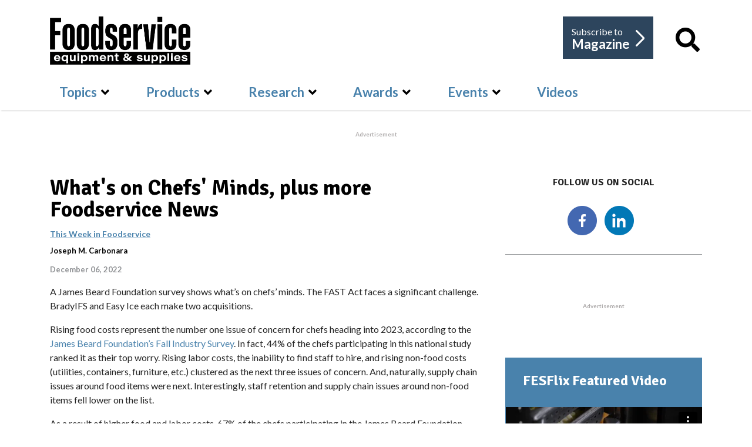

--- FILE ---
content_type: text/html; charset=UTF-8
request_url: https://player.vimeo.com/video/505386180
body_size: 6486
content:
<!DOCTYPE html>
<html lang="en">
<head>
  <meta charset="utf-8">
  <meta name="viewport" content="width=device-width,initial-scale=1,user-scalable=yes">
  
  <link rel="canonical" href="https://player.vimeo.com/video/505386180">
  <meta name="googlebot" content="noindex,indexifembedded">
  
  
  <title>AccuTemp - Steamer Overview on Vimeo</title>
  <style>
      body, html, .player, .fallback {
          overflow: hidden;
          width: 100%;
          height: 100%;
          margin: 0;
          padding: 0;
      }
      .fallback {
          
              background-color: transparent;
          
      }
      .player.loading { opacity: 0; }
      .fallback iframe {
          position: fixed;
          left: 0;
          top: 0;
          width: 100%;
          height: 100%;
      }
  </style>
  <link rel="modulepreload" href="https://f.vimeocdn.com/p/4.46.25/js/player.module.js" crossorigin="anonymous">
  <link rel="modulepreload" href="https://f.vimeocdn.com/p/4.46.25/js/vendor.module.js" crossorigin="anonymous">
  <link rel="preload" href="https://f.vimeocdn.com/p/4.46.25/css/player.css" as="style">
</head>

<body>


<div class="vp-placeholder">
    <style>
        .vp-placeholder,
        .vp-placeholder-thumb,
        .vp-placeholder-thumb::before,
        .vp-placeholder-thumb::after {
            position: absolute;
            top: 0;
            bottom: 0;
            left: 0;
            right: 0;
        }
        .vp-placeholder {
            visibility: hidden;
            width: 100%;
            max-height: 100%;
            height: calc(720 / 1280 * 100vw);
            max-width: calc(1280 / 720 * 100vh);
            margin: auto;
        }
        .vp-placeholder-carousel {
            display: none;
            background-color: #000;
            position: absolute;
            left: 0;
            right: 0;
            bottom: -60px;
            height: 60px;
        }
    </style>

    

    
        <style>
            .vp-placeholder-thumb {
                overflow: hidden;
                width: 100%;
                max-height: 100%;
                margin: auto;
            }
            .vp-placeholder-thumb::before,
            .vp-placeholder-thumb::after {
                content: "";
                display: block;
                filter: blur(7px);
                margin: 0;
                background: url(https://i.vimeocdn.com/video/1046665700-6462e1c5ada51bdf8b55c4619d187139b65a3d574abf2cc07ae825a96fd681de-d?mw=80&q=85) 50% 50% / contain no-repeat;
            }
            .vp-placeholder-thumb::before {
                 
                margin: -30px;
            }
        </style>
    

    <div class="vp-placeholder-thumb"></div>
    <div class="vp-placeholder-carousel"></div>
    <script>function placeholderInit(t,h,d,s,n,o){var i=t.querySelector(".vp-placeholder"),v=t.querySelector(".vp-placeholder-thumb");if(h){var p=function(){try{return window.self!==window.top}catch(a){return!0}}(),w=200,y=415,r=60;if(!p&&window.innerWidth>=w&&window.innerWidth<y){i.style.bottom=r+"px",i.style.maxHeight="calc(100vh - "+r+"px)",i.style.maxWidth="calc("+n+" / "+o+" * (100vh - "+r+"px))";var f=t.querySelector(".vp-placeholder-carousel");f.style.display="block"}}if(d){var e=new Image;e.onload=function(){var a=n/o,c=e.width/e.height;if(c<=.95*a||c>=1.05*a){var l=i.getBoundingClientRect(),g=l.right-l.left,b=l.bottom-l.top,m=window.innerWidth/g*100,x=window.innerHeight/b*100;v.style.height="calc("+e.height+" / "+e.width+" * "+m+"vw)",v.style.maxWidth="calc("+e.width+" / "+e.height+" * "+x+"vh)"}i.style.visibility="visible"},e.src=s}else i.style.visibility="visible"}
</script>
    <script>placeholderInit(document,  false ,  true , "https://i.vimeocdn.com/video/1046665700-6462e1c5ada51bdf8b55c4619d187139b65a3d574abf2cc07ae825a96fd681de-d?mw=80\u0026q=85",  1280 ,  720 );</script>
</div>

<div id="player" class="player"></div>
<script>window.playerConfig = {"cdn_url":"https://f.vimeocdn.com","vimeo_api_url":"api.vimeo.com","request":{"files":{"dash":{"cdns":{"akfire_interconnect_quic":{"avc_url":"https://vod-adaptive-ak.vimeocdn.com/exp=1768740642~acl=%2Fa0ca0fc2-a286-4066-b76e-bcd522867a6c%2Fpsid%3D365cab8259761d524234949250ba55f160a37fb91d4359dbcabc9303f4d10399%2F%2A~hmac=de2cc405a8b694ec31a13f40f1b6a1554b3a8e7bed7cfad374f007bd0e8f4617/a0ca0fc2-a286-4066-b76e-bcd522867a6c/psid=365cab8259761d524234949250ba55f160a37fb91d4359dbcabc9303f4d10399/v2/playlist/av/primary/prot/cXNyPTE/playlist.json?omit=av1-hevc\u0026pathsig=8c953e4f~wvO7-7eggFBotsQzjcffObx2h9kPNzl-lbBbNQQSUW4\u0026qsr=1\u0026r=dXM%3D\u0026rh=2GAo0r","origin":"gcs","url":"https://vod-adaptive-ak.vimeocdn.com/exp=1768740642~acl=%2Fa0ca0fc2-a286-4066-b76e-bcd522867a6c%2Fpsid%3D365cab8259761d524234949250ba55f160a37fb91d4359dbcabc9303f4d10399%2F%2A~hmac=de2cc405a8b694ec31a13f40f1b6a1554b3a8e7bed7cfad374f007bd0e8f4617/a0ca0fc2-a286-4066-b76e-bcd522867a6c/psid=365cab8259761d524234949250ba55f160a37fb91d4359dbcabc9303f4d10399/v2/playlist/av/primary/prot/cXNyPTE/playlist.json?pathsig=8c953e4f~wvO7-7eggFBotsQzjcffObx2h9kPNzl-lbBbNQQSUW4\u0026qsr=1\u0026r=dXM%3D\u0026rh=2GAo0r"},"fastly_skyfire":{"avc_url":"https://skyfire.vimeocdn.com/1768740642-0xc9886533f05081f17779abe6c3a28cc427c8244f/a0ca0fc2-a286-4066-b76e-bcd522867a6c/psid=365cab8259761d524234949250ba55f160a37fb91d4359dbcabc9303f4d10399/v2/playlist/av/primary/prot/cXNyPTE/playlist.json?omit=av1-hevc\u0026pathsig=8c953e4f~wvO7-7eggFBotsQzjcffObx2h9kPNzl-lbBbNQQSUW4\u0026qsr=1\u0026r=dXM%3D\u0026rh=2GAo0r","origin":"gcs","url":"https://skyfire.vimeocdn.com/1768740642-0xc9886533f05081f17779abe6c3a28cc427c8244f/a0ca0fc2-a286-4066-b76e-bcd522867a6c/psid=365cab8259761d524234949250ba55f160a37fb91d4359dbcabc9303f4d10399/v2/playlist/av/primary/prot/cXNyPTE/playlist.json?pathsig=8c953e4f~wvO7-7eggFBotsQzjcffObx2h9kPNzl-lbBbNQQSUW4\u0026qsr=1\u0026r=dXM%3D\u0026rh=2GAo0r"}},"default_cdn":"akfire_interconnect_quic","separate_av":true,"streams":[{"profile":"165","id":"9da9622b-408d-4c5a-8eb7-40cc7f48e13b","fps":23.98,"quality":"540p"},{"profile":"174","id":"d6a362e8-2ea4-4c70-89db-057209c0aaef","fps":23.98,"quality":"720p"},{"profile":"139","id":"37daa9d1-d6f3-45fd-8bc9-6c0ff1d35715","fps":23.98,"quality":"240p"},{"profile":"164","id":"4bfab637-be4b-4c7d-a67c-c65466ae2d74","fps":23.98,"quality":"360p"}],"streams_avc":[{"profile":"164","id":"4bfab637-be4b-4c7d-a67c-c65466ae2d74","fps":23.98,"quality":"360p"},{"profile":"165","id":"9da9622b-408d-4c5a-8eb7-40cc7f48e13b","fps":23.98,"quality":"540p"},{"profile":"174","id":"d6a362e8-2ea4-4c70-89db-057209c0aaef","fps":23.98,"quality":"720p"},{"profile":"139","id":"37daa9d1-d6f3-45fd-8bc9-6c0ff1d35715","fps":23.98,"quality":"240p"}]},"hls":{"cdns":{"akfire_interconnect_quic":{"avc_url":"https://vod-adaptive-ak.vimeocdn.com/exp=1768740642~acl=%2Fa0ca0fc2-a286-4066-b76e-bcd522867a6c%2Fpsid%3D365cab8259761d524234949250ba55f160a37fb91d4359dbcabc9303f4d10399%2F%2A~hmac=de2cc405a8b694ec31a13f40f1b6a1554b3a8e7bed7cfad374f007bd0e8f4617/a0ca0fc2-a286-4066-b76e-bcd522867a6c/psid=365cab8259761d524234949250ba55f160a37fb91d4359dbcabc9303f4d10399/v2/playlist/av/primary/playlist.m3u8?omit=av1-hevc-opus\u0026pathsig=8c953e4f~TCJoCVK_fHJ9gM6eVAclxqSuf7XNnQEPzUrxL6UCrWI\u0026r=dXM%3D\u0026rh=2GAo0r\u0026sf=fmp4","origin":"gcs","url":"https://vod-adaptive-ak.vimeocdn.com/exp=1768740642~acl=%2Fa0ca0fc2-a286-4066-b76e-bcd522867a6c%2Fpsid%3D365cab8259761d524234949250ba55f160a37fb91d4359dbcabc9303f4d10399%2F%2A~hmac=de2cc405a8b694ec31a13f40f1b6a1554b3a8e7bed7cfad374f007bd0e8f4617/a0ca0fc2-a286-4066-b76e-bcd522867a6c/psid=365cab8259761d524234949250ba55f160a37fb91d4359dbcabc9303f4d10399/v2/playlist/av/primary/playlist.m3u8?omit=opus\u0026pathsig=8c953e4f~TCJoCVK_fHJ9gM6eVAclxqSuf7XNnQEPzUrxL6UCrWI\u0026r=dXM%3D\u0026rh=2GAo0r\u0026sf=fmp4"},"fastly_skyfire":{"avc_url":"https://skyfire.vimeocdn.com/1768740642-0xc9886533f05081f17779abe6c3a28cc427c8244f/a0ca0fc2-a286-4066-b76e-bcd522867a6c/psid=365cab8259761d524234949250ba55f160a37fb91d4359dbcabc9303f4d10399/v2/playlist/av/primary/playlist.m3u8?omit=av1-hevc-opus\u0026pathsig=8c953e4f~TCJoCVK_fHJ9gM6eVAclxqSuf7XNnQEPzUrxL6UCrWI\u0026r=dXM%3D\u0026rh=2GAo0r\u0026sf=fmp4","origin":"gcs","url":"https://skyfire.vimeocdn.com/1768740642-0xc9886533f05081f17779abe6c3a28cc427c8244f/a0ca0fc2-a286-4066-b76e-bcd522867a6c/psid=365cab8259761d524234949250ba55f160a37fb91d4359dbcabc9303f4d10399/v2/playlist/av/primary/playlist.m3u8?omit=opus\u0026pathsig=8c953e4f~TCJoCVK_fHJ9gM6eVAclxqSuf7XNnQEPzUrxL6UCrWI\u0026r=dXM%3D\u0026rh=2GAo0r\u0026sf=fmp4"}},"default_cdn":"akfire_interconnect_quic","separate_av":true}},"file_codecs":{"av1":[],"avc":["4bfab637-be4b-4c7d-a67c-c65466ae2d74","9da9622b-408d-4c5a-8eb7-40cc7f48e13b","d6a362e8-2ea4-4c70-89db-057209c0aaef","37daa9d1-d6f3-45fd-8bc9-6c0ff1d35715"],"hevc":{"dvh1":[],"hdr":[],"sdr":[]}},"lang":"en","referrer":"https://fesmag.com/topics/perspectives/this-week-in-foodservice/20778-what-s-on-chefs-minds,-plus-more-foodservice-news","cookie_domain":".vimeo.com","signature":"8651b60bac608c7dea55ef0256d49bb7","timestamp":1768737042,"expires":3600,"thumb_preview":{"url":"https://videoapi-sprites.vimeocdn.com/video-sprites/image/51f4369c-9e15-4de8-b605-d252f94de54f.0.jpeg?ClientID=sulu\u0026Expires=1768739948\u0026Signature=ef32b28e19ddb823eb329a8f9f444ac99a509b5a","height":2880,"width":4260,"frame_height":240,"frame_width":426,"columns":10,"frames":120},"currency":"USD","session":"639add821253e7aeaafe9153b668f168b72cf4c81768737042","cookie":{"volume":1,"quality":null,"hd":0,"captions":null,"transcript":null,"captions_styles":{"color":null,"fontSize":null,"fontFamily":null,"fontOpacity":null,"bgOpacity":null,"windowColor":null,"windowOpacity":null,"bgColor":null,"edgeStyle":null},"audio_language":null,"audio_kind":null,"qoe_survey_vote":0},"build":{"backend":"31e9776","js":"4.46.25"},"urls":{"js":"https://f.vimeocdn.com/p/4.46.25/js/player.js","js_base":"https://f.vimeocdn.com/p/4.46.25/js","js_module":"https://f.vimeocdn.com/p/4.46.25/js/player.module.js","js_vendor_module":"https://f.vimeocdn.com/p/4.46.25/js/vendor.module.js","locales_js":{"de-DE":"https://f.vimeocdn.com/p/4.46.25/js/player.de-DE.js","en":"https://f.vimeocdn.com/p/4.46.25/js/player.js","es":"https://f.vimeocdn.com/p/4.46.25/js/player.es.js","fr-FR":"https://f.vimeocdn.com/p/4.46.25/js/player.fr-FR.js","ja-JP":"https://f.vimeocdn.com/p/4.46.25/js/player.ja-JP.js","ko-KR":"https://f.vimeocdn.com/p/4.46.25/js/player.ko-KR.js","pt-BR":"https://f.vimeocdn.com/p/4.46.25/js/player.pt-BR.js","zh-CN":"https://f.vimeocdn.com/p/4.46.25/js/player.zh-CN.js"},"ambisonics_js":"https://f.vimeocdn.com/p/external/ambisonics.min.js","barebone_js":"https://f.vimeocdn.com/p/4.46.25/js/barebone.js","chromeless_js":"https://f.vimeocdn.com/p/4.46.25/js/chromeless.js","three_js":"https://f.vimeocdn.com/p/external/three.rvimeo.min.js","vuid_js":"https://f.vimeocdn.com/js_opt/modules/utils/vuid.min.js","hive_sdk":"https://f.vimeocdn.com/p/external/hive-sdk.js","hive_interceptor":"https://f.vimeocdn.com/p/external/hive-interceptor.js","proxy":"https://player.vimeo.com/static/proxy.html","css":"https://f.vimeocdn.com/p/4.46.25/css/player.css","chromeless_css":"https://f.vimeocdn.com/p/4.46.25/css/chromeless.css","fresnel":"https://arclight.vimeo.com/add/player-stats","player_telemetry_url":"https://arclight.vimeo.com/player-events","telemetry_base":"https://lensflare.vimeo.com"},"flags":{"plays":1,"dnt":0,"autohide_controls":0,"preload_video":"metadata_on_hover","qoe_survey_forced":0,"ai_widget":0,"ecdn_delta_updates":0,"disable_mms":0,"check_clip_skipping_forward":0},"country":"US","client":{"ip":"18.191.82.233"},"ab_tests":{"cross_origin_texttracks":{"group":"variant","track":false,"data":null}},"atid":"4185529781.1768737042","ai_widget_signature":"e7a09dc94c226f31b3642dda6e10054282fef539ccb7204cce4e160837f4ea26_1768740642","config_refresh_url":"https://player.vimeo.com/video/505386180/config/request?atid=4185529781.1768737042\u0026expires=3600\u0026referrer=https%3A%2F%2Ffesmag.com%2Ftopics%2Fperspectives%2Fthis-week-in-foodservice%2F20778-what-s-on-chefs-minds%2C-plus-more-foodservice-news\u0026session=639add821253e7aeaafe9153b668f168b72cf4c81768737042\u0026signature=8651b60bac608c7dea55ef0256d49bb7\u0026time=1768737042\u0026v=1"},"player_url":"player.vimeo.com","video":{"id":505386180,"title":"AccuTemp - Steamer Overview","width":1280,"height":720,"duration":101,"url":"","share_url":"https://vimeo.com/505386180","embed_code":"\u003ciframe title=\"vimeo-player\" src=\"https://player.vimeo.com/video/505386180?h=c312e6bee0\" width=\"640\" height=\"360\" frameborder=\"0\" referrerpolicy=\"strict-origin-when-cross-origin\" allow=\"autoplay; fullscreen; picture-in-picture; clipboard-write; encrypted-media; web-share\"   allowfullscreen\u003e\u003c/iframe\u003e","default_to_hd":0,"privacy":"disable","embed_permission":"public","thumbnail_url":"https://i.vimeocdn.com/video/1046665700-6462e1c5ada51bdf8b55c4619d187139b65a3d574abf2cc07ae825a96fd681de-d","owner":{"id":59740386,"name":"Zoomba Group","img":"https://i.vimeocdn.com/portrait/17845977_60x60?sig=3280361ed831d7b2f4651b2a5b7ecd39a47aadd3251f244db03bbc8a07520ce8\u0026v=1\u0026region=us","img_2x":"https://i.vimeocdn.com/portrait/17845977_60x60?sig=3280361ed831d7b2f4651b2a5b7ecd39a47aadd3251f244db03bbc8a07520ce8\u0026v=1\u0026region=us","url":"https://vimeo.com/user59740386","account_type":"business"},"spatial":0,"live_event":null,"version":{"current":null,"available":[{"id":194811714,"file_id":2315148934,"is_current":true}]},"unlisted_hash":null,"rating":{"id":6},"fps":23.98,"bypass_token":"eyJ0eXAiOiJKV1QiLCJhbGciOiJIUzI1NiJ9.eyJjbGlwX2lkIjo1MDUzODYxODAsImV4cCI6MTc2ODc0MDY2MH0.sx6Tk1prnnkh-pjSPimIHivdXvnKVBlWBANIqbGMNg8","channel_layout":"stereo","ai":0,"locale":""},"user":{"id":0,"team_id":0,"team_origin_user_id":0,"account_type":"none","liked":0,"watch_later":0,"owner":0,"mod":0,"logged_in":0,"private_mode_enabled":0,"vimeo_api_client_token":"eyJhbGciOiJIUzI1NiIsInR5cCI6IkpXVCJ9.eyJzZXNzaW9uX2lkIjoiNjM5YWRkODIxMjUzZTdhZWFhZmU5MTUzYjY2OGYxNjhiNzJjZjRjODE3Njg3MzcwNDIiLCJleHAiOjE3Njg3NDA2NDIsImFwcF9pZCI6MTE4MzU5LCJzY29wZXMiOiJwdWJsaWMgc3RhdHMifQ.42-9p6WEx_GTn5F3If0sLH5fPBu7YbfMkPS_qOjr994"},"view":1,"vimeo_url":"vimeo.com","embed":{"audio_track":"","autoplay":0,"autopause":1,"dnt":0,"editor":0,"keyboard":1,"log_plays":1,"loop":0,"muted":0,"on_site":0,"texttrack":"","transparent":1,"outro":"share","playsinline":1,"quality":null,"player_id":"","api":null,"app_id":"","color":"","color_one":"000000","color_two":"00adef","color_three":"ffffff","color_four":"000000","context":"embed.main","settings":{"auto_pip":1,"badge":0,"byline":0,"collections":0,"color":0,"force_color_one":0,"force_color_two":0,"force_color_three":0,"force_color_four":0,"embed":0,"fullscreen":1,"like":0,"logo":0,"playbar":1,"portrait":0,"pip":1,"share":1,"spatial_compass":0,"spatial_label":0,"speed":0,"title":0,"volume":0,"watch_later":0,"watch_full_video":1,"controls":1,"airplay":1,"audio_tracks":1,"chapters":1,"chromecast":1,"cc":1,"transcript":1,"quality":1,"play_button_position":0,"ask_ai":0,"skipping_forward":1,"debug_payload_collection_policy":"default"},"create_interactive":{"has_create_interactive":false,"viddata_url":""},"min_quality":null,"max_quality":null,"initial_quality":null,"prefer_mms":1}}</script>
<script>const fullscreenSupported="exitFullscreen"in document||"webkitExitFullscreen"in document||"webkitCancelFullScreen"in document||"mozCancelFullScreen"in document||"msExitFullscreen"in document||"webkitEnterFullScreen"in document.createElement("video");var isIE=checkIE(window.navigator.userAgent),incompatibleBrowser=!fullscreenSupported||isIE;window.noModuleLoading=!1,window.dynamicImportSupported=!1,window.cssLayersSupported=typeof CSSLayerBlockRule<"u",window.isInIFrame=function(){try{return window.self!==window.top}catch(e){return!0}}(),!window.isInIFrame&&/twitter/i.test(navigator.userAgent)&&window.playerConfig.video.url&&(window.location=window.playerConfig.video.url),window.playerConfig.request.lang&&document.documentElement.setAttribute("lang",window.playerConfig.request.lang),window.loadScript=function(e){var n=document.getElementsByTagName("script")[0];n&&n.parentNode?n.parentNode.insertBefore(e,n):document.head.appendChild(e)},window.loadVUID=function(){if(!window.playerConfig.request.flags.dnt&&!window.playerConfig.embed.dnt){window._vuid=[["pid",window.playerConfig.request.session]];var e=document.createElement("script");e.async=!0,e.src=window.playerConfig.request.urls.vuid_js,window.loadScript(e)}},window.loadCSS=function(e,n){var i={cssDone:!1,startTime:new Date().getTime(),link:e.createElement("link")};return i.link.rel="stylesheet",i.link.href=n,e.getElementsByTagName("head")[0].appendChild(i.link),i.link.onload=function(){i.cssDone=!0},i},window.loadLegacyJS=function(e,n){if(incompatibleBrowser){var i=e.querySelector(".vp-placeholder");i&&i.parentNode&&i.parentNode.removeChild(i);let a=`/video/${window.playerConfig.video.id}/fallback`;window.playerConfig.request.referrer&&(a+=`?referrer=${window.playerConfig.request.referrer}`),n.innerHTML=`<div class="fallback"><iframe title="unsupported message" src="${a}" frameborder="0"></iframe></div>`}else{n.className="player loading";var t=window.loadCSS(e,window.playerConfig.request.urls.css),r=e.createElement("script"),o=!1;r.src=window.playerConfig.request.urls.js,window.loadScript(r),r["onreadystatechange"in r?"onreadystatechange":"onload"]=function(){!o&&(!this.readyState||this.readyState==="loaded"||this.readyState==="complete")&&(o=!0,playerObject=new VimeoPlayer(n,window.playerConfig,t.cssDone||{link:t.link,startTime:t.startTime}))},window.loadVUID()}};function checkIE(e){e=e&&e.toLowerCase?e.toLowerCase():"";function n(r){return r=r.toLowerCase(),new RegExp(r).test(e);return browserRegEx}var i=n("msie")?parseFloat(e.replace(/^.*msie (\d+).*$/,"$1")):!1,t=n("trident")?parseFloat(e.replace(/^.*trident\/(\d+)\.(\d+).*$/,"$1.$2"))+4:!1;return i||t}
</script>
<script nomodule>
  window.noModuleLoading = true;
  var playerEl = document.getElementById('player');
  window.loadLegacyJS(document, playerEl);
</script>
<script type="module">try{import("").catch(()=>{})}catch(t){}window.dynamicImportSupported=!0;
</script>
<script type="module">if(!window.dynamicImportSupported||!window.cssLayersSupported){if(!window.noModuleLoading){window.noModuleLoading=!0;var playerEl=document.getElementById("player");window.loadLegacyJS(document,playerEl)}var moduleScriptLoader=document.getElementById("js-module-block");moduleScriptLoader&&moduleScriptLoader.parentElement.removeChild(moduleScriptLoader)}
</script>
<script type="module" id="js-module-block">if(!window.noModuleLoading&&window.dynamicImportSupported&&window.cssLayersSupported){const n=document.getElementById("player"),e=window.loadCSS(document,window.playerConfig.request.urls.css);import(window.playerConfig.request.urls.js_module).then(function(o){new o.VimeoPlayer(n,window.playerConfig,e.cssDone||{link:e.link,startTime:e.startTime}),window.loadVUID()}).catch(function(o){throw/TypeError:[A-z ]+import[A-z ]+module/gi.test(o)&&window.loadLegacyJS(document,n),o})}
</script>

<script type="application/ld+json">{"embedUrl":"https://player.vimeo.com/video/505386180?h=c312e6bee0","thumbnailUrl":"https://i.vimeocdn.com/video/1046665700-6462e1c5ada51bdf8b55c4619d187139b65a3d574abf2cc07ae825a96fd681de-d?f=webp","name":"AccuTemp - Steamer Overview","description":"This is \"AccuTemp - Steamer Overview\" by \"Zoomba Group\" on Vimeo, the home for high quality videos and the people who love them.","duration":"PT101S","uploadDate":"2021-01-27T15:35:48-05:00","@context":"https://schema.org/","@type":"VideoObject"}</script>

</body>
</html>


--- FILE ---
content_type: text/html; charset=utf-8
request_url: https://www.google.com/recaptcha/api2/aframe
body_size: 267
content:
<!DOCTYPE HTML><html><head><meta http-equiv="content-type" content="text/html; charset=UTF-8"></head><body><script nonce="4lEQH2xNALh-kuyGl1S1rQ">/** Anti-fraud and anti-abuse applications only. See google.com/recaptcha */ try{var clients={'sodar':'https://pagead2.googlesyndication.com/pagead/sodar?'};window.addEventListener("message",function(a){try{if(a.source===window.parent){var b=JSON.parse(a.data);var c=clients[b['id']];if(c){var d=document.createElement('img');d.src=c+b['params']+'&rc='+(localStorage.getItem("rc::a")?sessionStorage.getItem("rc::b"):"");window.document.body.appendChild(d);sessionStorage.setItem("rc::e",parseInt(sessionStorage.getItem("rc::e")||0)+1);localStorage.setItem("rc::h",'1768737046615');}}}catch(b){}});window.parent.postMessage("_grecaptcha_ready", "*");}catch(b){}</script></body></html>

--- FILE ---
content_type: text/css; charset=utf-8
request_url: https://fonts.googleapis.com/css?family=Signika%20Negative:100,100i,300,300i,400,400i,500,500i,700,700i,900,900i&subset=latin&display=swap
body_size: -123
content:
/* vietnamese */
@font-face {
  font-family: 'Signika Negative';
  font-style: normal;
  font-weight: 300;
  font-display: swap;
  src: url(https://fonts.gstatic.com/s/signikanegative/v26/E218_cfngu7HiRpPX3ZpNE4kY5zKYvqhr7vr5zfbRQ.woff2) format('woff2');
  unicode-range: U+0102-0103, U+0110-0111, U+0128-0129, U+0168-0169, U+01A0-01A1, U+01AF-01B0, U+0300-0301, U+0303-0304, U+0308-0309, U+0323, U+0329, U+1EA0-1EF9, U+20AB;
}
/* latin-ext */
@font-face {
  font-family: 'Signika Negative';
  font-style: normal;
  font-weight: 300;
  font-display: swap;
  src: url(https://fonts.gstatic.com/s/signikanegative/v26/E218_cfngu7HiRpPX3ZpNE4kY5zKYvuhr7vr5zfbRQ.woff2) format('woff2');
  unicode-range: U+0100-02BA, U+02BD-02C5, U+02C7-02CC, U+02CE-02D7, U+02DD-02FF, U+0304, U+0308, U+0329, U+1D00-1DBF, U+1E00-1E9F, U+1EF2-1EFF, U+2020, U+20A0-20AB, U+20AD-20C0, U+2113, U+2C60-2C7F, U+A720-A7FF;
}
/* latin */
@font-face {
  font-family: 'Signika Negative';
  font-style: normal;
  font-weight: 300;
  font-display: swap;
  src: url(https://fonts.gstatic.com/s/signikanegative/v26/E218_cfngu7HiRpPX3ZpNE4kY5zKYvWhr7vr5zc.woff2) format('woff2');
  unicode-range: U+0000-00FF, U+0131, U+0152-0153, U+02BB-02BC, U+02C6, U+02DA, U+02DC, U+0304, U+0308, U+0329, U+2000-206F, U+20AC, U+2122, U+2191, U+2193, U+2212, U+2215, U+FEFF, U+FFFD;
}
/* vietnamese */
@font-face {
  font-family: 'Signika Negative';
  font-style: normal;
  font-weight: 400;
  font-display: swap;
  src: url(https://fonts.gstatic.com/s/signikanegative/v26/E218_cfngu7HiRpPX3ZpNE4kY5zKYvqhr7vr5zfbRQ.woff2) format('woff2');
  unicode-range: U+0102-0103, U+0110-0111, U+0128-0129, U+0168-0169, U+01A0-01A1, U+01AF-01B0, U+0300-0301, U+0303-0304, U+0308-0309, U+0323, U+0329, U+1EA0-1EF9, U+20AB;
}
/* latin-ext */
@font-face {
  font-family: 'Signika Negative';
  font-style: normal;
  font-weight: 400;
  font-display: swap;
  src: url(https://fonts.gstatic.com/s/signikanegative/v26/E218_cfngu7HiRpPX3ZpNE4kY5zKYvuhr7vr5zfbRQ.woff2) format('woff2');
  unicode-range: U+0100-02BA, U+02BD-02C5, U+02C7-02CC, U+02CE-02D7, U+02DD-02FF, U+0304, U+0308, U+0329, U+1D00-1DBF, U+1E00-1E9F, U+1EF2-1EFF, U+2020, U+20A0-20AB, U+20AD-20C0, U+2113, U+2C60-2C7F, U+A720-A7FF;
}
/* latin */
@font-face {
  font-family: 'Signika Negative';
  font-style: normal;
  font-weight: 400;
  font-display: swap;
  src: url(https://fonts.gstatic.com/s/signikanegative/v26/E218_cfngu7HiRpPX3ZpNE4kY5zKYvWhr7vr5zc.woff2) format('woff2');
  unicode-range: U+0000-00FF, U+0131, U+0152-0153, U+02BB-02BC, U+02C6, U+02DA, U+02DC, U+0304, U+0308, U+0329, U+2000-206F, U+20AC, U+2122, U+2191, U+2193, U+2212, U+2215, U+FEFF, U+FFFD;
}
/* vietnamese */
@font-face {
  font-family: 'Signika Negative';
  font-style: normal;
  font-weight: 500;
  font-display: swap;
  src: url(https://fonts.gstatic.com/s/signikanegative/v26/E218_cfngu7HiRpPX3ZpNE4kY5zKYvqhr7vr5zfbRQ.woff2) format('woff2');
  unicode-range: U+0102-0103, U+0110-0111, U+0128-0129, U+0168-0169, U+01A0-01A1, U+01AF-01B0, U+0300-0301, U+0303-0304, U+0308-0309, U+0323, U+0329, U+1EA0-1EF9, U+20AB;
}
/* latin-ext */
@font-face {
  font-family: 'Signika Negative';
  font-style: normal;
  font-weight: 500;
  font-display: swap;
  src: url(https://fonts.gstatic.com/s/signikanegative/v26/E218_cfngu7HiRpPX3ZpNE4kY5zKYvuhr7vr5zfbRQ.woff2) format('woff2');
  unicode-range: U+0100-02BA, U+02BD-02C5, U+02C7-02CC, U+02CE-02D7, U+02DD-02FF, U+0304, U+0308, U+0329, U+1D00-1DBF, U+1E00-1E9F, U+1EF2-1EFF, U+2020, U+20A0-20AB, U+20AD-20C0, U+2113, U+2C60-2C7F, U+A720-A7FF;
}
/* latin */
@font-face {
  font-family: 'Signika Negative';
  font-style: normal;
  font-weight: 500;
  font-display: swap;
  src: url(https://fonts.gstatic.com/s/signikanegative/v26/E218_cfngu7HiRpPX3ZpNE4kY5zKYvWhr7vr5zc.woff2) format('woff2');
  unicode-range: U+0000-00FF, U+0131, U+0152-0153, U+02BB-02BC, U+02C6, U+02DA, U+02DC, U+0304, U+0308, U+0329, U+2000-206F, U+20AC, U+2122, U+2191, U+2193, U+2212, U+2215, U+FEFF, U+FFFD;
}
/* vietnamese */
@font-face {
  font-family: 'Signika Negative';
  font-style: normal;
  font-weight: 700;
  font-display: swap;
  src: url(https://fonts.gstatic.com/s/signikanegative/v26/E218_cfngu7HiRpPX3ZpNE4kY5zKYvqhr7vr5zfbRQ.woff2) format('woff2');
  unicode-range: U+0102-0103, U+0110-0111, U+0128-0129, U+0168-0169, U+01A0-01A1, U+01AF-01B0, U+0300-0301, U+0303-0304, U+0308-0309, U+0323, U+0329, U+1EA0-1EF9, U+20AB;
}
/* latin-ext */
@font-face {
  font-family: 'Signika Negative';
  font-style: normal;
  font-weight: 700;
  font-display: swap;
  src: url(https://fonts.gstatic.com/s/signikanegative/v26/E218_cfngu7HiRpPX3ZpNE4kY5zKYvuhr7vr5zfbRQ.woff2) format('woff2');
  unicode-range: U+0100-02BA, U+02BD-02C5, U+02C7-02CC, U+02CE-02D7, U+02DD-02FF, U+0304, U+0308, U+0329, U+1D00-1DBF, U+1E00-1E9F, U+1EF2-1EFF, U+2020, U+20A0-20AB, U+20AD-20C0, U+2113, U+2C60-2C7F, U+A720-A7FF;
}
/* latin */
@font-face {
  font-family: 'Signika Negative';
  font-style: normal;
  font-weight: 700;
  font-display: swap;
  src: url(https://fonts.gstatic.com/s/signikanegative/v26/E218_cfngu7HiRpPX3ZpNE4kY5zKYvWhr7vr5zc.woff2) format('woff2');
  unicode-range: U+0000-00FF, U+0131, U+0152-0153, U+02BB-02BC, U+02C6, U+02DA, U+02DC, U+0304, U+0308, U+0329, U+2000-206F, U+20AC, U+2122, U+2191, U+2193, U+2212, U+2215, U+FEFF, U+FFFD;
}
